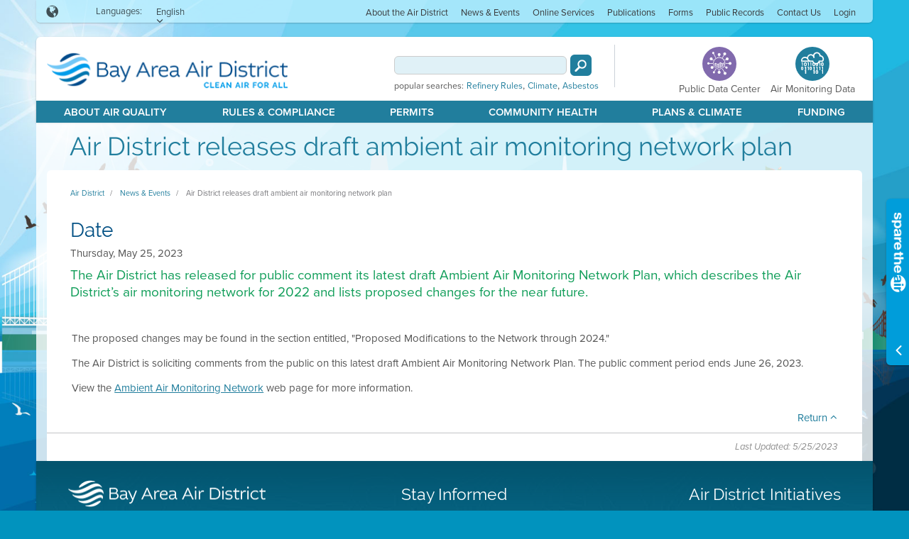

--- FILE ---
content_type: text/html; charset=utf-8
request_url: https://www.baaqmd.gov/news-and-events/page-resources/2023-news/052523-annual-network-plan
body_size: 11922
content:
<!DOCTYPE html>
<html xmlns="http://www.w3.org/1999/xhtml" class="gt-ie8" lang="en">
<head>
    
<title>Air District releases draft ambient air monitoring network plan</title>
<link rel="shortcut icon" href="/~/media/dotgov/images/icons/favicon-ico.ico" />
<meta name="keywords" content="">
<meta name="description" content="">
<meta name="ROBOTS" content="INDEX, FOLLOW">
<!-- Google Tag Manager -->
<script>(function(w,d,s,l,i){w[l]=w[l]||[];w[l].push({'gtm.start':
new Date().getTime(),event:'gtm.js'});var f=d.getElementsByTagName(s)[0],
j=d.createElement(s),dl=l!='dataLayer'?'&l='+l:'';j.async=true;j.src=
'https://www.googletagmanager.com/gtm.js?id='+i+dl;f.parentNode.insertBefore(j,f);
})(window,document,'script','dataLayer','GTM-KM9HGW');</script>
<!-- End Google Tag Manager -->

<link rel="stylesheet" href="https://cdnjs.cloudflare.com/ajax/libs/twitter-bootstrap/3.3.6/css/bootstrap.min.css" integrity="sha512-nNo+yCHEyn0smMxSswnf/OnX6/KwJuZTlNZBjauKhTK0c+zT+q5JOCx0UFhXQ6rJR9jg6Es8gPuD2uZcYDLqSw==" crossorigin="anonymous" referrerpolicy="no-referrer" />
<link rel="stylesheet" href="https://cdnjs.cloudflare.com/ajax/libs/twitter-bootstrap/3.3.6/css/bootstrap-theme.min.css" integrity="sha512-kgrXVPaJi1gUqEbb3lVdpJ3tWjfCfEUGD4tKm5GpUW1Gy6PIq3n89kk0zEIWxgBlfpaZD7lcmTFdHL8u5eSzug==" crossorigin="anonymous" referrerpolicy="no-referrer" />

<link rel="stylesheet" href="https://cdnjs.cloudflare.com/ajax/libs/fullcalendar/2.2.2/fullcalendar.min.css" integrity="sha512-dzRKUafOSX8bgoHn8ptPsRdJ9kKLLSTRFoUw+SxzSnqKyn5e4iQ6aL6rNa1j8Nb0wteE7nDTuH21C5LdDXG0Yw==" crossorigin="anonymous" referrerpolicy="no-referrer" />
<link rel="stylesheet" href="https://cdnjs.cloudflare.com/ajax/libs/air-datepicker/2.2.3/css/datepicker.min.css" integrity="sha512-Ujn3LMQ8mHWqy7EPP32eqGKBhBU8v39JRIfCer4nTZqlsSZIwy5g3Wz9SaZrd6pp3vmjI34yyzguZ2KQ66CLSQ==" crossorigin="anonymous" referrerpolicy="no-referrer" />
<link href="/Presentation/DotGov/includes/less/main.less?v=1.0.9399.33083" media="screen" rel="stylesheet" />
<link href="/Presentation/DotGov/includes/less/print.less?v=1.0.9399.33083" media="print" rel="stylesheet" />
<link rel="stylesheet" href="https://use.typekit.net/xhc8yql.css">
<script src="/sitecore%20modules/Web/ExperienceForms/scripts/jquery-3.6.3.min.js"></script>

    <link href="/bundles/dotgov/css/all?v=IHfzy8MfvTRWVL9l0LsmEVOoVIPS14Rj1EE1b1FCAl01" rel="stylesheet"/>

    <meta name="viewport" content="width=device-width, initial-scale=1.0" />

    <meta http-equiv="X-UA-Compatible" content="IE=edge" />
    <meta name="google-translate-customization" content="fe4164232dc5e18f-aa755bc0e406faf3-ge27491baae4c77fb-c" />
    <script src="//use.typekit.net/abe8piu.js"></script>
    <script>try { Typekit.load(); } catch (e) { }</script>
    
    <style>
        .RadGrid .rgArrPart1 img, .RadGrid .rgArrPart2 img {
            border: 0;
            margin: auto !important;
        }
    </style>
</head>
<body data-module="globals" class="air-bkgrd">
<!-- Google Tag Manager (noscript) -->
<noscript><iframe src="https://www.googletagmanager.com/ns.html?id=GTM-KM9HGW"
height="0" width="0" style="display:none;visibility:hidden"></iframe></noscript>
<!-- End Google Tag Manager (noscript) -->
<ul class="slideshow">
    <li>
        <span class="slide-one"></span>
    </li>
    <li>
        <span class="slide-two"></span>
    </li>
    <li>
        <span class="slide-three"></span>
    </li>
    <li>
        <span class="slide-four"></span>
    </li>
</ul>

<div id="top" class="wrap page-size" data-role="page">
    <script>
    var swInitialLang = "en";
    $(function () {
        var itemsToExpand = $(".spare-the-air-sitewide-bar, .sitewide-minbar").click(function (event) {
            if (!$(this).hasClass("alert") && !$(event.target).is("a, li")) {
                swGetByIdAndLang($(this).data("id"), $(this).data("lang")).toggle();
                swResizeFrame();
                return false;
            }
            return true;
        }).filter("*[data-expand='true']");

        $.each(itemsToExpand,
            function (index, element) {
                var id = $(element).data("id");
                var item = itemsToExpand.filter(swGetByIdQuery(id)).filter(swGetByLangQuery(swInitialLang));
                if (item.length) {
                    item.show();
                } else {
                    $(swGetByIdQuery(id)).first().show();
                }
                swResizeFrame();
            });

        $(function () {
            $("div[onload]").trigger("onload");
            $(".alert-btn")
                .bind("mouseenter focus", function() { swResizeFrame(true); })
                .bind("mouseleave focusout", function() { swResizeFrame(false); });
        });
    });

    function swRenderLanguagesDropdown(parent, langs, targetLang) {
        if (Object.keys(langs).length < 2) {
            return;
        }

        var templ = $("#sitewideAlertsTemplates > .languages-template[data-lang='" + targetLang + "']:first").clone();
        var ul = templ.find(".dropdown-content ul");
        for (var key in langs) {
            var li = $("<li>").text(langs[key]).data("lang", key).click(swSwitchLang);
            ul.append(li);
        }
        $(parent).append(templ);
    }

    function swSwitchLang(e) {
        var $this = $(this);
        var container = $this.closest(".spare-the-air-sitewide-bar, .sitewide-minbar").hide();
        var isMinimized = container.hasClass("sitewide-minbar");
        swGetByIdAndLang(container.data("id"), $this.data("lang")).filter(isMinimized ? ".sitewide-minbar" : ".spare-the-air-sitewide-bar").show();
        e.stopPropagation();
        swResizeFrame();
        return false;
    }

    function swGetByIdAndLang(id, lang) {
        return $(swGetByIdQuery(id)).filter(swGetByLangQuery(lang));
    }

    function swGetByIdQuery(id) {
        return "*[data-id='" + id + "']";
    }

    function swGetByLangQuery(lang) {
        return "*[data-lang='" + lang + "']";
    }

    function swOpenLink(url, event, target) {
        event.stopPropagation();
        if (target === "_blank") {
            var win = window.open(url, '_blank');
            win.focus();
        } else {
            window.location = url;
        }
        return false;
    }

    function swResizeFrame(isOverlay) {
        if (window.frameElement) {
            parent.resizeIframe(window.frameElement, isOverlay);
        }
    }
</script>

<div id="sitewideAlertsTemplates" style="display: none;" visible="False">
        <a class="alert-btn languages-template" data-lang="en">
            <div class="center-btn-cntnt">
                <div class="btn-txt">Languages</div>
                <div class="spar-mr-icon icomoon icon-ArrowDown"></div>
                <div class="dropdown-content">
                    <ul>
                    </ul>
                </div>
            </div>
        </a>
        <a class="alert-btn languages-template" data-lang="fil-PH">
            <div class="center-btn-cntnt">
                <div class="btn-txt">Languages</div>
                <div class="spar-mr-icon icomoon icon-ArrowDown"></div>
                <div class="dropdown-content">
                    <ul>
                    </ul>
                </div>
            </div>
        </a>
        <a class="alert-btn languages-template" data-lang="vi-VN">
            <div class="center-btn-cntnt">
                <div class="btn-txt">Languages</div>
                <div class="spar-mr-icon icomoon icon-ArrowDown"></div>
                <div class="dropdown-content">
                    <ul>
                    </ul>
                </div>
            </div>
        </a>
        <a class="alert-btn languages-template" data-lang="es-MX">
            <div class="center-btn-cntnt">
                <div class="btn-txt">Languages</div>
                <div class="spar-mr-icon icomoon icon-ArrowDown"></div>
                <div class="dropdown-content">
                    <ul>
                    </ul>
                </div>
            </div>
        </a>
        <a class="alert-btn languages-template" data-lang="hi-IN">
            <div class="center-btn-cntnt">
                <div class="btn-txt">Languages</div>
                <div class="spar-mr-icon icomoon icon-ArrowDown"></div>
                <div class="dropdown-content">
                    <ul>
                    </ul>
                </div>
            </div>
        </a>
        <a class="alert-btn languages-template" data-lang="zh-TW">
            <div class="center-btn-cntnt">
                <div class="btn-txt">Languages</div>
                <div class="spar-mr-icon icomoon icon-ArrowDown"></div>
                <div class="dropdown-content">
                    <ul>
                    </ul>
                </div>
            </div>
        </a>
</div>

<header>
    <div class="nav-desktop-wrapper">
        <div class="top-middle-nav-wrapper">
            <div class="top-nav-wrapper">
                <div class="container-fluid">
                    <div class="row top-nav">
                        
                            <div class="language-picker col-md-2">
        <span class="language-icon icomoon icon-Language"></span>
            <span>Languages:</span>
            <div class="open-language-picker">
                English
                <span class="icomoon lang-icon icon-ArrowDown"></span>
                <div class="picker close-on-doc-click">
                        <ul>
            <li>
                <a href="/en/news-and-events/page-resources/2023-news/052523-annual-network-plan"
                   data-sclang="en"
                   class="active">
                    English
                </a>
            </li>
            <li>
                <a href="/es-mx/news-and-events/page-resources/2023-news/052523-annual-network-plan"
                   data-sclang="es-MX">
                    Espa&#241;ol
                </a>
            </li>
            <li>
                <a href="/zh-tw/news-and-events/page-resources/2023-news/052523-annual-network-plan"
                   data-sclang="zh-TW">
                    中文
                </a>
            </li>
            <li>
                <a href="/fil-ph/news-and-events/page-resources/2023-news/052523-annual-network-plan"
                   data-sclang="fil-PH">
                    Tagalog
                </a>
            </li>
            <li>
                <a href="/vi-vn/news-and-events/page-resources/2023-news/052523-annual-network-plan"
                   data-sclang="vi-VN">
                    ti&#234;́ng Vi&#234;̣t
                </a>
            </li>
    </ul>

                </div>
            </div>
            <div class="expand-popup point-top lang-select" style="display: none;">
                <div class="hint-header">
                    <div class="hint-icon icomoon icon-Language"></div>
                    <h5>Languages:</h5>
                    <a class="icon-Close icomoon" title="Close Languages" alt="Close Languages" onclick="$(this).closest('.lang-select').hide();">
                        <span class="invisible">Close Languages</span>
                    </a>
                </div>
                <div class="clear"></div>
                <div class="hint-text">
                    You can change the global language setting here.
                </div>
            </div>
    </div>
<div class="col-md-9 col-md-offset-1 top-nav-links" role="navigation" aria-label="Main menu" data-module="columnCreator">
    <ul role="menubar">
            <li class="menu-item" role="menuitem" aria-haspopup="true">
                <a href="/en/about-the-air-district">About the Air District</a>
                    <div class="sub-nav-wrapper" role="menu" aria-hidden="true">
                        <div class="sub-nav-container">
                            <ul>
                                    <li role="menuitem">
                                        <a href="/en/about-the-air-district/advisory-council" tabindex="-1">Advisory Council</a>
                                    </li>
                                    <li role="menuitem">
                                        <a href="/en/about-the-air-district/air-district-leadership" tabindex="-1">Air District Leadership</a>
                                    </li>
                                    <li role="menuitem">
                                        <a href="/en/about-the-air-district/air-district-logos" tabindex="-1">Air District Logos</a>
                                    </li>
                                    <li role="menuitem">
                                        <a href="/en/about-the-air-district/bay-area-clean-air-foundation" tabindex="-1">Bay Area Clean Air Foundation</a>
                                    </li>
                                    <li role="menuitem">
                                        <a href="/en/about-the-air-district/board-of-directors" tabindex="-1">Board of Directors</a>
                                    </li>
                                    <li role="menuitem">
                                        <a href="/en/about-the-air-district/community-advisory-council" tabindex="-1">Community Advisory Council</a>
                                    </li>
                                    <li role="menuitem">
                                        <a href="/en/about-the-air-district/contracting-opportunities" tabindex="-1">Contracting Opportunities</a>
                                    </li>
                                    <li role="menuitem">
                                        <a href="/en/about-the-air-district/departments" tabindex="-1">Departments</a>
                                    </li>
                                    <li role="menuitem">
                                        <a href="/en/about-the-air-district/diversity-equity-and-inclusion" tabindex="-1">Diversity Equity and Inclusion</a>
                                    </li>
                                    <li role="menuitem">
                                        <a href="/en/about-the-air-district/enterprise-systems-catalog" tabindex="-1">Enterprise Systems Catalog</a>
                                    </li>
                                    <li role="menuitem">
                                        <a href="/en/about-the-air-district/hearing-board" tabindex="-1">Hearing Board</a>
                                    </li>
                                    <li role="menuitem">
                                        <a href="/en/about-the-air-district/history-of-air-district" tabindex="-1">History of Air District</a>
                                    </li>
                                    <li role="menuitem">
                                        <a href="/en/about-the-air-district/in-your-community" tabindex="-1">In Your Community</a>
                                    </li>
                                    <li role="menuitem">
                                        <a href="/en/about-the-air-district/job-opportunities" tabindex="-1">Job Opportunities</a>
                                    </li>
                                    <li role="menuitem">
                                        <a href="/en/about-the-air-district/mission-statement" tabindex="-1">Mission Statement</a>
                                    </li>
                                    <li role="menuitem">
                                        <a href="/en/about-the-air-district/office-of-civil-rights" tabindex="-1">Office of Civil Rights</a>
                                    </li>
                                    <li role="menuitem">
                                        <a href="/en/about-the-air-district/speakers-and-tours" tabindex="-1">Speakers and Tours</a>
                                    </li>
                            </ul>
                        </div>
                            <div class="bottom-nav-text">
                                <a href="/en/about-the-air-district" tabindex="-1">
                                    About the Air District Main Page<span class="icon-angle-right"></span>
                                </a>
                            </div>
                    </div>
            </li>
            <li class="menu-item" role="menuitem" aria-haspopup="true">
                <a href="/en/news-and-events">News &amp; Events</a>
                    <div class="sub-nav-wrapper" role="menu" aria-hidden="true">
                        <div class="sub-nav-container">
                            <ul>
                                    <li role="menuitem">
                                        <a href="/en/about-the-air-district/board-of-directors/resolutionsagendasminutes" tabindex="-1">Board Meetings</a>
                                    </li>
                                    <li role="menuitem">
                                        <a href="/en/news-and-events/calendar" tabindex="-1">Calendar</a>
                                    </li>
                                    <li role="menuitem">
                                        <a href="/en/news-and-events/conferences" tabindex="-1">Conferences</a>
                                    </li>
                                    <li role="menuitem">
                                        <a href="/en/news-and-events/incidents-and-advisories" tabindex="-1">Incidents and Advisories</a>
                                    </li>
                                    <li role="menuitem">
                                        <a href="/en/news-and-events/penalties-and-settlements" tabindex="-1">Penalties and Settlements</a>
                                    </li>
                                    <li role="menuitem">
                                        <a href="/en/news-and-events/press-releases" tabindex="-1">Press Releases</a>
                                    </li>
                                    <li role="menuitem">
                                        <a href="/en/news-and-events/sign-up-for-information" tabindex="-1">Sign Up For Information</a>
                                    </li>
                                    <li role="menuitem">
                                        <a href="/en/news-and-events/workshops" tabindex="-1">Workshops</a>
                                    </li>
                            </ul>
                        </div>
                            <div class="bottom-nav-text">
                                <a href="/en/news-and-events" tabindex="-1">
                                    News &amp; Events Main Page<span class="icon-angle-right"></span>
                                </a>
                            </div>
                    </div>
            </li>
            <li class="menu-item" role="menuitem" aria-haspopup="true">
                <a href="/en/online-services">Online Services</a>
                    <div class="sub-nav-wrapper" role="menu" aria-hidden="true">
                        <div class="sub-nav-container">
                            <ul>
                                    <li role="menuitem">
                                        <a href="/en/online-services/air-pollution-complaints" tabindex="-1">Air Pollution Complaints</a>
                                    </li>
                                    <li role="menuitem">
                                        <a href="/en/online-services/air-quality-widgets" tabindex="-1">Air Quality Widgets</a>
                                    </li>
                                    <li role="menuitem">
                                        <a href="/en/online-services/apply-for-grants" tabindex="-1">Apply for Grants</a>
                                    </li>
                                    <li role="menuitem">
                                        <a href="/en/online-services/apply-for-permits" tabindex="-1">Apply for Permits</a>
                                    </li>
                                    <li role="menuitem">
                                        <a href="/en/online-services/help" tabindex="-1">Help</a>
                                    </li>
                                    <li role="menuitem">
                                        <a href="/en/online-services/make-a-payment" tabindex="-1">Pay Permit Fees</a>
                                    </li>
                                    <li role="menuitem">
                                        <a href="/en/online-services/privacy-policy" tabindex="-1">Privacy Policy</a>
                                    </li>
                                    <li role="menuitem">
                                        <a href="/en/online-services/register-equipment" tabindex="-1">Register Equipment</a>
                                    </li>
                                    <li role="menuitem">
                                        <a href="/en/online-services/social-media-policy" tabindex="-1">Social Media Policy</a>
                                    </li>
                                    <li role="menuitem">
                                        <a href="/en/online-services/terms-of-use" tabindex="-1">Terms of Use</a>
                                    </li>
                            </ul>
                        </div>
                            <div class="bottom-nav-text">
                                <a href="/en/online-services" tabindex="-1">
                                    Online Services Main Page<span class="icon-angle-right"></span>
                                </a>
                            </div>
                    </div>
            </li>
            <li class="menu-item" role="menuitem" aria-haspopup="true">
                <a href="/en/publications">Publications</a>
                    <div class="sub-nav-wrapper" role="menu" aria-hidden="true">
                        <div class="sub-nav-container">
                            <ul>
                                    <li role="menuitem">
                                        <a href="/en/publications/air-currents" tabindex="-1">Air Currents</a>
                                    </li>
                                    <li role="menuitem">
                                        <a href="/en/publications/air-quality-plans" tabindex="-1">Air Quality Plans</a>
                                    </li>
                                    <li role="menuitem">
                                        <a href="/en/publications/annual-reports" tabindex="-1">Annual Reports</a>
                                    </li>
                                    <li role="menuitem">
                                        <a href="/en/publications/articles-and-papers" tabindex="-1">Articles and Papers</a>
                                    </li>
                                    <li role="menuitem">
                                        <a href="/en/publications/budget-and-audit" tabindex="-1">Budget and Audit</a>
                                    </li>
                                    <li role="menuitem">
                                        <a href="/en/publications/current-rules" tabindex="-1">Current Rules</a>
                                    </li>
                                    <li role="menuitem">
                                        <a href="/en/publications/manual-of-procedures" tabindex="-1">Manual of Procedures</a>
                                    </li>
                                    <li role="menuitem">
                                        <a href="/en/publications/permitting-manuals" tabindex="-1">Permitting Manuals</a>
                                    </li>
                                    <li role="menuitem">
                                        <a href="/en/plans-and-climate/public-participation-plan" tabindex="-1">Public Participation Plan</a>
                                    </li>
                            </ul>
                        </div>
                            <div class="bottom-nav-text">
                                <a href="/en/publications" tabindex="-1">
                                    Publications Main Page<span class="icon-angle-right"></span>
                                </a>
                            </div>
                    </div>
            </li>
            <li class="menu-item" role="menuitem" aria-haspopup="true">
                <a href="/en/forms">Forms</a>
                    <div class="sub-nav-wrapper" role="menu" aria-hidden="true">
                        <div class="sub-nav-container">
                            <ul>
                                    <li role="menuitem">
                                        <a href="/en/forms/claim-for-damages-form" tabindex="-1">Claim for Damages Form</a>
                                    </li>
                                    <li role="menuitem">
                                        <a href="/en/forms/compliance-forms" tabindex="-1">Compliance Forms</a>
                                    </li>
                                    <li role="menuitem">
                                        <a href="/en/forms/emissions-banking" tabindex="-1">Emissions Banking</a>
                                    </li>
                                    <li role="menuitem">
                                        <a href="/en/forms/grants" tabindex="-1">Grants</a>
                                    </li>
                                    <li role="menuitem">
                                        <a href="/en/forms/hearing-board" tabindex="-1">Hearing Board</a>
                                    </li>
                                    <li role="menuitem">
                                        <a href="/en/forms/human-resources" tabindex="-1">Human Resources</a>
                                    </li>
                                    <li role="menuitem">
                                        <a href="/en/forms/make-online-payments" tabindex="-1">Make Online Payments</a>
                                    </li>
                                    <li role="menuitem">
                                        <a href="/en/forms/permits" tabindex="-1">Permits</a>
                                    </li>
                            </ul>
                        </div>
                            <div class="bottom-nav-text">
                                <a href="/en/forms" tabindex="-1">
                                    Forms Main Page<span class="icon-angle-right"></span>
                                </a>
                            </div>
                    </div>
            </li>
            <li class="menu-item empty" role="menuitem" aria-haspopup="false">
                <a href="/en/contact-us/request-public-records">Public Records</a>
            </li>
            <li class="menu-item last" role="menuitem" aria-haspopup="true">
                <a href="/en/contact-us">Contact Us</a>
                    <div class="sub-nav-wrapper" role="menu" aria-hidden="true">
                        <div class="sub-nav-container">
                            <ul>
                                    <li role="menuitem">
                                        <a href="/en/contact-us/air-pollution-complaints" tabindex="-1">Air Pollution Complaints</a>
                                    </li>
                                    <li role="menuitem">
                                        <a href="/en/contact-us/contacts-by-program" tabindex="-1">Contacts By Program</a>
                                    </li>
                                    <li role="menuitem">
                                        <a href="/en/contact-us/event-sponsorship" tabindex="-1">Event Sponsorship</a>
                                    </li>
                                    <li role="menuitem">
                                        <a href="/en/contact-us/air-quality-faqs" tabindex="-1">Get the Facts</a>
                                    </li>
                                    <li role="menuitem">
                                        <a href="/en/contact-us/hours-and-directions" tabindex="-1">Hours and Directions</a>
                                    </li>
                                    <li role="menuitem">
                                        <a href="/en/contact-us/local-public-health-departments" tabindex="-1">Local Public Health Departments</a>
                                    </li>
                                    <li role="menuitem">
                                        <a href="/en/about-the-air-district/office-of-civil-rights" tabindex="-1">Office of Civil Rights</a>
                                    </li>
                                    <li role="menuitem">
                                        <a href="/en/contact-us/request-public-records" tabindex="-1">Request Public Records</a>
                                    </li>
                                    <li role="menuitem">
                                        <a href="/en/contact-us/sign-up-for-information" tabindex="-1">Sign Up for Information</a>
                                    </li>
                                    <li role="menuitem">
                                        <a href="/en/contact-us/speakers-and-tours" tabindex="-1">Speakers and Tours</a>
                                    </li>
                                    <li role="menuitem">
                                        <a href="/en/contact-us/staff-directory" tabindex="-1">Staff Directory</a>
                                    </li>
                            </ul>
                        </div>
                            <div class="bottom-nav-text">
                                <a href="/en/contact-us" tabindex="-1">
                                    Contact Us Main Page<span class="icon-angle-right"></span>
                                </a>
                            </div>
                    </div>
            </li>
            <li class="menu-item last" role="menuitem" aria-haspopup="true">
                <a>Login</a>
                    <div class="sub-nav-wrapper" role="menu" aria-hidden="true">
                        <div class="sub-nav-container">
                            <ul>
                                    <li role="menuitem">
                                        <a href="https://myaironline.baaqmd.gov/" tabindex="-1">Permit System</a>
                                    </li>
                                    <li role="menuitem">
                                        <a href="https://grants.baaqmd.gov/" tabindex="-1">Grants System</a>
                                    </li>
                            </ul>
                        </div>
                    </div>
            </li>
    </ul>
</div>
                    </div>                
                </div>
            </div>
            <div class="middle-nav-wrapper">
                <div class="container-fluid">
                    
                    <div class="row">
                            <div class="col-md-5 top-logo">
        <a href="/en/">
            <img src="/~/media/dotgov/images/logos/logo-with-tagline.png?sc_lang=en&amp;la=en&amp;h=76&amp;w=343&amp;hash=3BFAFFE85F07096686FB175273486141" alt="Bay Area Air Quality Management District A Healthy Breathing Environment For Every Bay Area Resident" />
        </a>
    </div>

<div class="updateProgressDiv" style="position: absolute; left: calc(50% - 25px);top:50%;  width: 50px; height: 50px;  background-color: #ccc;  border-radius: 3px; display: none;">
    <img src="/Presentation/DotGov/includes/images/icons/loader.gif" alt="Page Loading">
</div>
<div class="col-md-5 col-md-offset-2 top-search">
    <div class="search-column">
        <div class="global-search">
            <div class="gsc-search-box gsc-control-searchbox-only gsc-control-searchbox-only-en">
                <table class="gsc-search-box">
                    <tbody>
                        <tr>
                            <td class="gsc-input">
                                <div class="gsc-input-box" id="gsc-iw-id1-fb2541d2-8acc-4fc3-af1b-056c56e6d256">
                                    <table class="gstl_50 gsc-input" id="gs_id50-fb2541d2-8acc-4fc3-af1b-056c56e6d256">
                                        <tbody>
                                            <tr>
                                                <td class="gsib_a" id="gs_tti50-fb2541d2-8acc-4fc3-af1b-056c56e6d256">
                                                    <input autocomplete="off" type="text" class="gsc-input" title="search" maxlength="50">
                                                </td>
                                            </tr>
                                        </tbody>
                                    </table>
                                </div>
                            </td>
                            <td class="gsc-search-button">
                                <button class="btn gsc-search-button gsc-search-button-v2" value="Search" type="button" alt="Search">
                                    <span class="invisible spinner-border spinner-border-sm" role="status" aria-hidden="true"></span>
                                    <span class="invisible">Search</span>
                                </button>
                                <div class="lds-ring loader" style="display: none;"><div></div><div></div><div></div><div></div></div>
                            </td>
                        </tr>
                    </tbody>
                </table>
            </div>
        </div>
        <div class="popular-searches">
            <p>popular searches:</p>
                <a href="/en/search?q=Refinery Rules">Refinery Rules</a>,                <a href="/en/search?q=Climate">Climate</a>,                <a href="/en/search?q=Asbestos">Asbestos</a>        </div>
    </div>
    <div class="vertical-div"></div>
    <div class="hi-lite-column">
        <a class="data-access-btn" href="/en/public-data-center">
            <div class="circle-btn icon-AccessData"></div>
            <div class="circle-btn-lbl">Public Data Center</div>
        </a>
        <a class="data-access-btn aqi-data" href="/en/about-air-quality/current-air-quality/air-monitoring-data">
            <div class="circle-btn icon-Data"></div>
            <div class="circle-btn-lbl">Air Monitoring Data</div>
        </a>
    </div>
</div>

<script>
$(function() {
    const targetUrl = "/en/search";
    $(".global-search button.gsc-search-button").click(function(evt) {
        evt.preventDefault();

        const $this = $(evt.currentTarget);
        const searchInput = $this.closest(".global-search").find("input.gsc-input");
        var query = searchInput.val();
        const regexPattern = "[^\\p{L}\\p{Nd}]";
        if (query && query.length) {
            query = query.replace("<", "");
            query = query.replace(">", "");
            if (!isNullOrEmpty(regexPattern)) {

                const regex = new RegExp(regexPattern, 'gu');
                query = query.replace(regex, ' ');
                query = query.replace(/\s+/g, ' ').trim();
            }

            if (query.trim().length > 0) {
                $this.hide();
                $this.next(".loader").show();
                setTimeout(function () {
                    window.location = targetUrl + "?q=" + encodeURIComponent(query);
                }, 100);
            }
            else {
                searchInput.val("");
            }
        }
        return false;
    });

    const $input = $(".global-search input.gsc-input");
    $input.keyup(function(evt) {
        if (evt.which === 13 || evt.keyCode === 13) {
            $(evt.currentTarget).closest(".global-search").find("button.gsc-search-button").click();
        }
    });
    const urlParams = new URLSearchParams(window.location.search);
    $input.val(urlParams.get("q"));
});

    function isNullOrEmpty(str) {
        return str === null || str === undefined || str === '';
    }
</script>
                    </div>                    
                </div>
            </div>      
        </div>
        
        <div class="bottom-nav-wrapper">
            <div class="container-fluid">
                
                <div class="row">
                    <div class="col-md-12 main-navigation" role="navigation" aria-label="Main menu" data-module="columnCreator">
    <ul role="menubar">
            <li class="menu-item" role="menuitem" aria-haspopup="true">
                <a href="/en/about-air-quality">About Air Quality</a>
                    <div class="sub-nav-wrapper" role="menu" aria-hidden="true">
                        <div class="sub-nav-container">
                            <ul>
                                    <li role="menuitem">
                                        <a href="/en/about-air-quality/air-quality-forecast" tabindex="-1">Air Quality Forecast</a>
                                    </li>
                                    <li role="menuitem">
                                        <a href="/en/about-air-quality/air-quality-measurement" tabindex="-1">Air Quality Measurement</a>
                                    </li>
                                    <li role="menuitem">
                                        <a href="/en/about-air-quality/current-air-quality" tabindex="-1">Current Air Quality</a>
                                    </li>
                                    <li role="menuitem">
                                        <a href="/en/about-air-quality/emission-inventory" tabindex="-1">Emissions Inventories</a>
                                    </li>
                                    <li role="menuitem">
                                        <a href="/en/about-air-quality/glossary" tabindex="-1">Glossary</a>
                                    </li>
                                    <li role="menuitem">
                                        <a href="/en/about-air-quality/incidents-and-advisories" tabindex="-1">Incidents &amp; Advisories</a>
                                    </li>
                                    <li role="menuitem">
                                        <a href="/en/about-air-quality/interactive-data-maps" tabindex="-1">Interactive Data Maps</a>
                                    </li>
                                    <li role="menuitem">
                                        <a href="/en/about-air-quality/open-burn-map" tabindex="-1">Open Burn Map</a>
                                    </li>
                                    <li role="menuitem">
                                        <a href="/en/about-air-quality/research-and-data" tabindex="-1">Research &amp; Data</a>
                                    </li>
                                    <li role="menuitem">
                                        <a href="/en/about-air-quality/spare-the-air" tabindex="-1">Spare the Air</a>
                                    </li>
                                    <li role="menuitem">
                                        <a href="/en/about-air-quality/what-you-can-do" tabindex="-1">What You Can Do</a>
                                    </li>
                                    <li role="menuitem">
                                        <a href="/en/about-air-quality/wildfire-air-quality-response-program" tabindex="-1">Wildfire Air Quality Response Program</a>
                                    </li>
                                    <li role="menuitem">
                                        <a href="/en/rules-and-compliance/wood-smoke" tabindex="-1">Wood Smoke</a>
                                    </li>
                            </ul>
                        </div>
                            <div class="bottom-nav-text">
                                <a href="/en/about-air-quality" tabindex="-1">
                                    Air Quality Main Page<span class="icon-angle-right"></span>
                                </a>
                            </div>
                    </div>
            </li>
            <li class="menu-item" role="menuitem" aria-haspopup="true">
                <a href="/en/rules-and-compliance">Rules &amp; Compliance</a>
                    <div class="sub-nav-wrapper" role="menu" aria-hidden="true">
                        <div class="sub-nav-container">
                            <ul>
                                    <li role="menuitem">
                                        <a href="/en/rules-and-compliance/air-pollution-complaints" tabindex="-1">Air Pollution Complaints</a>
                                    </li>
                                    <li role="menuitem">
                                        <a href="/en/rules-and-compliance/commuter-benefits" tabindex="-1">Commuter Benefits</a>
                                    </li>
                                    <li role="menuitem">
                                        <a href="/en/rules-and-compliance/compliance-assistance" tabindex="-1">Compliance Assistance</a>
                                    </li>
                                    <li role="menuitem">
                                        <a href="/en/rules-and-compliance/current-rules" tabindex="-1">Current Rules</a>
                                    </li>
                                    <li role="menuitem">
                                        <a href="/en/rules-and-compliance/facility-fact-sheets" tabindex="-1">Facilities Factsheets</a>
                                    </li>
                                    <li role="menuitem">
                                        <a href="/en/rules-and-compliance/inspections" tabindex="-1">Inspections</a>
                                    </li>
                                    <li role="menuitem">
                                        <a href="/en/rules-and-compliance/mobile-and-portable-equipment" tabindex="-1">Mobile &amp; Portable Equipment</a>
                                    </li>
                                    <li role="menuitem">
                                        <a href="/en/rules-and-compliance/state-refinery-task-force" tabindex="-1">Refinery Taskforce</a>
                                    </li>
                                    <li role="menuitem">
                                        <a href="/en/rules-and-compliance/rule-advisories" tabindex="-1">Rule Advisories</a>
                                    </li>
                                    <li role="menuitem">
                                        <a href="/en/rules-and-compliance/rule-development" tabindex="-1">Rule Development</a>
                                    </li>
                                    <li role="menuitem">
                                        <a href="/en/rules-and-compliance/variances" tabindex="-1">Variances</a>
                                    </li>
                                    <li role="menuitem">
                                        <a href="/en/rules-and-compliance/wood-smoke" tabindex="-1">Wood Smoke</a>
                                    </li>
                            </ul>
                        </div>
                            <div class="bottom-nav-text">
                                <a href="/en/rules-and-compliance" tabindex="-1">
                                    Rules &amp; Compliance Main Page<span class="icon-angle-right"></span>
                                </a>
                            </div>
                    </div>
            </li>
            <li class="menu-item" role="menuitem" aria-haspopup="true">
                <a href="/en/permits">Permits</a>
                    <div class="sub-nav-wrapper" role="menu" aria-hidden="true">
                        <div class="sub-nav-container">
                            <ul>
                                    <li role="menuitem">
                                        <a href="/en/permits/asbestos" tabindex="-1">Asbestos</a>
                                    </li>
                                    <li role="menuitem">
                                        <a href="/en/rules-and-compliance/current-rules" tabindex="-1">Current Rules</a>
                                    </li>
                                    <li role="menuitem">
                                        <a href="/en/permits/emissions-banking" tabindex="-1">Emissions Banking</a>
                                    </li>
                                    <li role="menuitem">
                                        <a href="/en/permits/major-facility-review-title-v" tabindex="-1">Major Facility Review (Title V)</a>
                                    </li>
                                    <li role="menuitem">
                                        <a href="/en/permits/open-burn" tabindex="-1">Open Burn</a>
                                    </li>
                                    <li role="menuitem">
                                        <a href="/en/permits/apply-for-a-permit" tabindex="-1">Permit Applications and Forms</a>
                                    </li>
                                    <li role="menuitem">
                                        <a href="/en/permits/permit-fee-rule" tabindex="-1">Permit Regulation Changes</a>
                                    </li>
                                    <li role="menuitem">
                                        <a href="/en/permits/permit-instructions" tabindex="-1">Permit Types and Process</a>
                                    </li>
                                    <li role="menuitem">
                                        <a href="/en/permits/permitting-manuals" tabindex="-1">Permitting Manuals</a>
                                    </li>
                                    <li role="menuitem">
                                        <a href="/en/permits/public-notices" tabindex="-1">Public Notices and Engagement</a>
                                    </li>
                                    <li role="menuitem">
                                        <a href="/en/permits/register-equipment" tabindex="-1">Register Equipment</a>
                                    </li>
                                    <li role="menuitem">
                                        <a href="/en/permits/renew-a-permit" tabindex="-1">Renew a Permit</a>
                                    </li>
                                    <li role="menuitem">
                                        <a href="/en/permits/underground-tanks" tabindex="-1">Underground Tanks</a>
                                    </li>
                            </ul>
                        </div>
                            <div class="bottom-nav-text">
                                <a href="/en/permits" tabindex="-1">
                                    Permits Main Page<span class="icon-angle-right"></span>
                                </a>
                            </div>
                    </div>
            </li>
            <li class="menu-item" role="menuitem" aria-haspopup="true">
                <a href="/en/community-health">Community Health</a>
                    <div class="sub-nav-wrapper" role="menu" aria-hidden="true">
                        <div class="sub-nav-container">
                            <ul>
                                    <li role="menuitem">
                                        <a href="/en/community-health/air-pollution-and-community-health" tabindex="-1">Air Pollution and Community Health</a>
                                    </li>
                                    <li role="menuitem">
                                        <a href="/en/community-health/air-pollution-control-measures" tabindex="-1">Air Pollution Control Measures</a>
                                    </li>
                                    <li role="menuitem">
                                        <a href="/en/community-health/bay-area-healthy-homes-initiative" tabindex="-1">Bay Area Healthy Homes Initiative</a>
                                    </li>
                                    <li role="menuitem">
                                        <a href="/en/community-health/building-appliances-rule-implementation" tabindex="-1">Building Appliance Rule implementation</a>
                                    </li>
                                    <li role="menuitem">
                                        <a href="/en/community-health/california-hot-spots-program" tabindex="-1">California Hot Spots Program</a>
                                    </li>
                                    <li role="menuitem">
                                        <a href="/en/community-health/community-health-protection-program" tabindex="-1">Community Health Protection Program</a>
                                    </li>
                                    <li role="menuitem">
                                        <a href="/en/community-health/community-investments-office" tabindex="-1">Community Investments Office</a>
                                    </li>
                                    <li role="menuitem">
                                        <a href="/en/community-health/facility-risk-reduction-program" tabindex="-1">Facility Risk Reduction Program</a>
                                    </li>
                            </ul>
                        </div>
                            <div class="bottom-nav-text">
                                <a href="/en/community-health" tabindex="-1">
                                    Community Health Main Page<span class="icon-angle-right"></span>
                                </a>
                            </div>
                    </div>
            </li>
            <li class="menu-item last" role="menuitem" aria-haspopup="true">
                <a href="/en/plans-and-climate">Plans &amp; Climate</a>
                    <div class="sub-nav-wrapper" role="menu" aria-hidden="true">
                        <div class="sub-nav-container">
                            <ul>
                                    <li role="menuitem">
                                        <a href="/en/plans-and-climate/air-quality-plans" tabindex="-1">Air Quality Plans</a>
                                    </li>
                                    <li role="menuitem">
                                        <a href="/en/plans-and-climate/california-environmental-quality-act-ceqa" tabindex="-1">California Environmental Quality Act (CEQA)</a>
                                    </li>
                                    <li role="menuitem">
                                        <a href="/en/plans-and-climate/clean-buildings" tabindex="-1">Clean Buildings</a>
                                    </li>
                                    <li role="menuitem">
                                        <a href="/en/plans-and-climate/clean-transportation" tabindex="-1">Clean Transportation</a>
                                    </li>
                                    <li role="menuitem">
                                        <a href="/en/plans-and-climate/climate-planning" tabindex="-1">Climate Planning</a>
                                    </li>
                                    <li role="menuitem">
                                        <a href="/en/plans-and-climate/flex-your-commute" tabindex="-1">Flex Your Commute</a>
                                    </li>
                                    <li role="menuitem">
                                        <a href="/en/plans-and-climate/healthy-and-equitable-communities" tabindex="-1">Healthy &amp; Equitable Communities</a>
                                    </li>
                                    <li role="menuitem">
                                        <a href="/en/plans-and-climate/local-government-support" tabindex="-1">Local Government Support Program</a>
                                    </li>
                                    <li role="menuitem">
                                        <a href="/en/plans-and-climate/public-participation-plan" tabindex="-1">Public Participation Plan</a>
                                    </li>
                            </ul>
                        </div>
                            <div class="bottom-nav-text">
                                <a href="/en/plans-and-climate" tabindex="-1">
                                    Plans &amp; Climate Main Page<span class="icon-angle-right"></span>
                                </a>
                            </div>
                    </div>
            </li>
            <li class="menu-item last" role="menuitem" aria-haspopup="true">
                <a href="/en/funding-and-incentives">Funding</a>
                    <div class="sub-nav-wrapper" role="menu" aria-hidden="true">
                        <div class="sub-nav-container">
                            <ul>
                                    <li role="menuitem">
                                        <a href="/en/funding-and-incentives/apply-for-funding" tabindex="-1">Apply for Funding</a>
                                    </li>
                                    <li role="menuitem">
                                        <a href="/en/funding-and-incentives/businesses-and-fleets" tabindex="-1">Businesses &amp; Fleets</a>
                                    </li>
                                    <li role="menuitem">
                                        <a href="/en/funding-and-incentives/funding-sources" tabindex="-1">Funding Sources</a>
                                    </li>
                                    <li role="menuitem">
                                        <a href="/en/funding-and-incentives/public-agencies" tabindex="-1">Public Agencies</a>
                                    </li>
                                    <li role="menuitem">
                                        <a href="/en/funding-and-incentives/residents" tabindex="-1">Residents</a>
                                    </li>
                            </ul>
                        </div>
                            <div class="bottom-nav-text">
                                <a href="/en/funding-and-incentives" tabindex="-1">
                                    Funding and Incentives Main Page<span class="icon-angle-right"></span>
                                </a>
                            </div>
                    </div>
            </li>
    </ul>
</div>
                </div>
            </div>
        </div>
    </div>
    
    

<div class="nav-device-wrapper container-fluid">
    <div class="row">
        <div class="col-xs-2">
            <a href="#device-navigation-flyout" class="device-menu-link" alt="Navigation Menu">
                <span class="icon-navicon gray-icon"></span>
            </a>
        </div>
        <div class="col-xs-8 device-logo-wrapper">
            

    <div class="top-device-logo">
<a href="/en/" class="img-responsive" alt="top-device-logo" ><img src="/~/media/dotgov/images/logos/logo-no-tagline-png.gif?la=en&amp;h=76&amp;w=343&amp;hash=BD046B806B8BF507E38F1E2C79D4928F" class="img-responsive" alt="Bay Area Air Quality Management District" /></a>    </div>

        </div>
        <div class="col-xs-2">
            

    <div class="tablet-contact-us">
       <a href="/contact-us" alt="Contact Us">Contact Us</a>
    </div>
    <div class="mobile-contact-us">
       <a href="/contact-us" alt="Contact Us"><span class="icon-envelope-o gray-icon"></span></a>
    </div>

        </div>
    </div>
</div>
    <nav role="navigation" id="device-navigation-flyout" data-role="panel" data-position-fixed="true">
        <div class="device-main-navigation-top">
            <div class="device-quicklinks">
                <a href="/" class="home-link" data-rel="home">
                    <span class="icon-home"></span>
                    <span>HOME</span>
                </a>
                <a href="#form1" class="back-link" data-rel="close">
                    <span class="nav-device-back">Back</span>
                    <span class="icomoon menu-arrow icon-ArrowRight"></span>
                </a>
            </div>
            <div class="device-quick-search">
                <div class="global-search">
                    <div class="gsc-search-box gsc-control-searchbox-only gsc-control-searchbox-only-en">
                        <table class="gsc-search-box">
                            <tbody>
                            <tr>
                                <td class="gsc-input">
                                    <div class="gsc-input-box" id="gsc-iw-id1-80acea5b-77ba-4934-849e-63458f34fa39">
                                        <table class="gstl_50 gsc-input" id="gs_id50-80acea5b-77ba-4934-849e-63458f34fa39">
                                            <tbody>
                                            <tr>
                                                <td class="gsib_a" id="gs_tti50-80acea5b-77ba-4934-849e-63458f34fa39">
                                                    <input autocomplete="off" type="text" class="gsc-input" title="search" id="tabletSearchBox" maxlength="150">
                                                </td>
                                                <td class="gsib_b">
                                                    <div class="gsst_b" dir="ltr">
                                                        <button onclick="$('#tabletSearchBox').val(''); return false;" title="Clear search box" type="button" style="font-size: 30px; font-weight: bold; width: 35px; background: transparent; color: #6B92E1;">
                                                            ×
                                                        </button>
                                                    </div>
                                                </td>
                                            </tr>
                                            </tbody>
                                        </table>
                                    </div>
                                </td>
                                <td class="gsc-search-button">
                                    <button class="btn gsc-search-button gsc-search-button-v2" value="Search" type="button" alt="Search">
                                        <span class="invisible spinner-border spinner-border-sm" role="status" aria-hidden="true"></span>
                                        <span class="invisible">Search</span>
                                    </button>
                                    <div class="lds-ring loader" style="display: none;">
                                        <div></div>
                                        <div></div>
                                        <div></div>
                                        <div></div>
                                    </div>
                                </td>
                            </tr>
                            </tbody>
                        </table>
                    </div>
                </div>
            </div>
        </div>
        <div class="device-main-navigation">
            <ul>
                    <li>
                            <a href="#null">
                                About Air Quality
                                    <span class="icon-chevron-down"></span>
                            </a>
                                <ul>
                                        <li>
                                            <a href="/en/about-air-quality/air-quality-forecast">
                                                <span>Air Quality Forecast</span>
                                            </a>
                                        </li>
                                        <li>
                                            <a href="/en/about-air-quality/air-quality-measurement">
                                                <span>Air Quality Measurement</span>
                                            </a>
                                        </li>
                                        <li>
                                            <a href="/en/about-air-quality/current-air-quality">
                                                <span>Current Air Quality</span>
                                            </a>
                                        </li>
                                        <li>
                                            <a href="/en/about-air-quality/emission-inventory">
                                                <span>Emissions Inventories</span>
                                            </a>
                                        </li>
                                        <li>
                                            <a href="/en/about-air-quality/glossary">
                                                <span>Glossary</span>
                                            </a>
                                        </li>
                                        <li>
                                            <a href="/en/about-air-quality/incidents-and-advisories">
                                                <span>Incidents &amp; Advisories</span>
                                            </a>
                                        </li>
                                        <li>
                                            <a href="/en/about-air-quality/interactive-data-maps">
                                                <span>Interactive Data Maps</span>
                                            </a>
                                        </li>
                                        <li>
                                            <a href="/en/about-air-quality/open-burn-map">
                                                <span>Open Burn Map</span>
                                            </a>
                                        </li>
                                        <li>
                                            <a href="/en/about-air-quality/research-and-data">
                                                <span>Research &amp; Data</span>
                                            </a>
                                        </li>
                                        <li>
                                            <a href="/en/about-air-quality/spare-the-air">
                                                <span>Spare the Air</span>
                                            </a>
                                        </li>
                                        <li>
                                            <a href="/en/about-air-quality/what-you-can-do">
                                                <span>What You Can Do</span>
                                            </a>
                                        </li>
                                        <li>
                                            <a href="/en/about-air-quality/wildfire-air-quality-response-program">
                                                <span>Wildfire Air Quality Response Program</span>
                                            </a>
                                        </li>
                                        <li>
                                            <a href="/en/rules-and-compliance/wood-smoke">
                                                <span>Wood Smoke</span>
                                            </a>
                                        </li>
                                                                            <li class="main-page">
                                            <a href="/en/about-air-quality">
                                                <span>Air Quality Main Page</span>
                                            </a>
                                        </li>
                                </ul>
                    </li>
                    <li>
                            <a href="#null">
                                Rules &amp; Compliance
                                    <span class="icon-chevron-down"></span>
                            </a>
                                <ul>
                                        <li>
                                            <a href="/en/rules-and-compliance/air-pollution-complaints">
                                                <span>Air Pollution Complaints</span>
                                            </a>
                                        </li>
                                        <li>
                                            <a href="/en/rules-and-compliance/commuter-benefits">
                                                <span>Commuter Benefits</span>
                                            </a>
                                        </li>
                                        <li>
                                            <a href="/en/rules-and-compliance/compliance-assistance">
                                                <span>Compliance Assistance</span>
                                            </a>
                                        </li>
                                        <li>
                                            <a href="/en/rules-and-compliance/current-rules">
                                                <span>Current Rules</span>
                                            </a>
                                        </li>
                                        <li>
                                            <a href="/en/rules-and-compliance/facility-fact-sheets">
                                                <span>Facilities Factsheets</span>
                                            </a>
                                        </li>
                                        <li>
                                            <a href="/en/rules-and-compliance/inspections">
                                                <span>Inspections</span>
                                            </a>
                                        </li>
                                        <li>
                                            <a href="/en/rules-and-compliance/mobile-and-portable-equipment">
                                                <span>Mobile &amp; Portable Equipment</span>
                                            </a>
                                        </li>
                                        <li>
                                            <a href="/en/rules-and-compliance/state-refinery-task-force">
                                                <span>Refinery Taskforce</span>
                                            </a>
                                        </li>
                                        <li>
                                            <a href="/en/rules-and-compliance/rule-advisories">
                                                <span>Rule Advisories</span>
                                            </a>
                                        </li>
                                        <li>
                                            <a href="/en/rules-and-compliance/rule-development">
                                                <span>Rule Development</span>
                                            </a>
                                        </li>
                                        <li>
                                            <a href="/en/rules-and-compliance/variances">
                                                <span>Variances</span>
                                            </a>
                                        </li>
                                        <li>
                                            <a href="/en/rules-and-compliance/wood-smoke">
                                                <span>Wood Smoke</span>
                                            </a>
                                        </li>
                                                                            <li class="main-page">
                                            <a href="/en/rules-and-compliance">
                                                <span>Rules &amp; Compliance Main Page</span>
                                            </a>
                                        </li>
                                </ul>
                    </li>
                    <li>
                            <a href="#null">
                                Permits
                                    <span class="icon-chevron-down"></span>
                            </a>
                                <ul>
                                        <li>
                                            <a href="/en/permits/asbestos">
                                                <span>Asbestos</span>
                                            </a>
                                        </li>
                                        <li>
                                            <a href="/en/rules-and-compliance/current-rules">
                                                <span>Current Rules</span>
                                            </a>
                                        </li>
                                        <li>
                                            <a href="/en/permits/emissions-banking">
                                                <span>Emissions Banking</span>
                                            </a>
                                        </li>
                                        <li>
                                            <a href="/en/permits/major-facility-review-title-v">
                                                <span>Major Facility Review (Title V)</span>
                                            </a>
                                        </li>
                                        <li>
                                            <a href="/en/permits/open-burn">
                                                <span>Open Burn</span>
                                            </a>
                                        </li>
                                        <li>
                                            <a href="/en/permits/apply-for-a-permit">
                                                <span>Permit Applications and Forms</span>
                                            </a>
                                        </li>
                                        <li>
                                            <a href="/en/permits/permit-fee-rule">
                                                <span>Permit Regulation Changes</span>
                                            </a>
                                        </li>
                                        <li>
                                            <a href="/en/permits/permit-instructions">
                                                <span>Permit Types and Process</span>
                                            </a>
                                        </li>
                                        <li>
                                            <a href="/en/permits/permitting-manuals">
                                                <span>Permitting Manuals</span>
                                            </a>
                                        </li>
                                        <li>
                                            <a href="/en/permits/public-notices">
                                                <span>Public Notices and Engagement</span>
                                            </a>
                                        </li>
                                        <li>
                                            <a href="/en/permits/register-equipment">
                                                <span>Register Equipment</span>
                                            </a>
                                        </li>
                                        <li>
                                            <a href="/en/permits/renew-a-permit">
                                                <span>Renew a Permit</span>
                                            </a>
                                        </li>
                                        <li>
                                            <a href="/en/permits/underground-tanks">
                                                <span>Underground Tanks</span>
                                            </a>
                                        </li>
                                                                            <li class="main-page">
                                            <a href="/en/permits">
                                                <span>Permits Main Page</span>
                                            </a>
                                        </li>
                                </ul>
                    </li>
                    <li>
                            <a href="#null">
                                Community Health
                                    <span class="icon-chevron-down"></span>
                            </a>
                                <ul>
                                        <li>
                                            <a href="/en/community-health/air-pollution-and-community-health">
                                                <span>Air Pollution and Community Health</span>
                                            </a>
                                        </li>
                                        <li>
                                            <a href="/en/community-health/air-pollution-control-measures">
                                                <span>Air Pollution Control Measures</span>
                                            </a>
                                        </li>
                                        <li>
                                            <a href="/en/community-health/bay-area-healthy-homes-initiative">
                                                <span>Bay Area Healthy Homes Initiative</span>
                                            </a>
                                        </li>
                                        <li>
                                            <a href="/en/community-health/building-appliances-rule-implementation">
                                                <span>Building Appliance Rule implementation</span>
                                            </a>
                                        </li>
                                        <li>
                                            <a href="/en/community-health/california-hot-spots-program">
                                                <span>California Hot Spots Program</span>
                                            </a>
                                        </li>
                                        <li>
                                            <a href="/en/community-health/community-health-protection-program">
                                                <span>Community Health Protection Program</span>
                                            </a>
                                        </li>
                                        <li>
                                            <a href="/en/community-health/community-investments-office">
                                                <span>Community Investments Office</span>
                                            </a>
                                        </li>
                                        <li>
                                            <a href="/en/community-health/facility-risk-reduction-program">
                                                <span>Facility Risk Reduction Program</span>
                                            </a>
                                        </li>
                                                                            <li class="main-page">
                                            <a href="/en/community-health">
                                                <span>Community Health Main Page</span>
                                            </a>
                                        </li>
                                </ul>
                    </li>
                    <li>
                            <a href="#null">
                                Plans &amp; Climate
                                    <span class="icon-chevron-down"></span>
                            </a>
                                <ul>
                                        <li>
                                            <a href="/en/plans-and-climate/air-quality-plans">
                                                <span>Air Quality Plans</span>
                                            </a>
                                        </li>
                                        <li>
                                            <a href="/en/plans-and-climate/california-environmental-quality-act-ceqa">
                                                <span>California Environmental Quality Act (CEQA)</span>
                                            </a>
                                        </li>
                                        <li>
                                            <a href="/en/plans-and-climate/clean-buildings">
                                                <span>Clean Buildings</span>
                                            </a>
                                        </li>
                                        <li>
                                            <a href="/en/plans-and-climate/clean-transportation">
                                                <span>Clean Transportation</span>
                                            </a>
                                        </li>
                                        <li>
                                            <a href="/en/plans-and-climate/climate-planning">
                                                <span>Climate Planning</span>
                                            </a>
                                        </li>
                                        <li>
                                            <a href="/en/plans-and-climate/flex-your-commute">
                                                <span>Flex Your Commute</span>
                                            </a>
                                        </li>
                                        <li>
                                            <a href="/en/plans-and-climate/healthy-and-equitable-communities">
                                                <span>Healthy &amp; Equitable Communities</span>
                                            </a>
                                        </li>
                                        <li>
                                            <a href="/en/plans-and-climate/local-government-support">
                                                <span>Local Government Support Program</span>
                                            </a>
                                        </li>
                                        <li>
                                            <a href="/en/plans-and-climate/public-participation-plan">
                                                <span>Public Participation Plan</span>
                                            </a>
                                        </li>
                                                                            <li class="main-page">
                                            <a href="/en/plans-and-climate">
                                                <span>Plans &amp; Climate Main Page</span>
                                            </a>
                                        </li>
                                </ul>
                    </li>
                    <li>
                            <a href="#null">
                                Funding
                                    <span class="icon-chevron-down"></span>
                            </a>
                                <ul>
                                        <li>
                                            <a href="/en/funding-and-incentives/apply-for-funding">
                                                <span>Apply for Funding</span>
                                            </a>
                                        </li>
                                        <li>
                                            <a href="/en/funding-and-incentives/businesses-and-fleets">
                                                <span>Businesses &amp; Fleets</span>
                                            </a>
                                        </li>
                                        <li>
                                            <a href="/en/funding-and-incentives/funding-sources">
                                                <span>Funding Sources</span>
                                            </a>
                                        </li>
                                        <li>
                                            <a href="/en/funding-and-incentives/public-agencies">
                                                <span>Public Agencies</span>
                                            </a>
                                        </li>
                                        <li>
                                            <a href="/en/funding-and-incentives/residents">
                                                <span>Residents</span>
                                            </a>
                                        </li>
                                                                            <li class="main-page">
                                            <a href="/en/funding-and-incentives">
                                                <span>Funding and Incentives Main Page</span>
                                            </a>
                                        </li>
                                </ul>
                    </li>

                    <li>
                            <a href="#null">
                                About the Air District
                                    <span class="icon-chevron-down"></span>
                            </a>
                                <ul>
                                        <li>
                                            <a href="/en/about-the-air-district/advisory-council">
                                                <span>Advisory Council</span>
                                            </a>
                                        </li>
                                        <li>
                                            <a href="/en/about-the-air-district/air-district-leadership">
                                                <span>Air District Leadership</span>
                                            </a>
                                        </li>
                                        <li>
                                            <a href="/en/about-the-air-district/air-district-logos">
                                                <span>Air District Logos</span>
                                            </a>
                                        </li>
                                        <li>
                                            <a href="/en/about-the-air-district/bay-area-clean-air-foundation">
                                                <span>Bay Area Clean Air Foundation</span>
                                            </a>
                                        </li>
                                        <li>
                                            <a href="/en/about-the-air-district/board-of-directors">
                                                <span>Board of Directors</span>
                                            </a>
                                        </li>
                                        <li>
                                            <a href="/en/about-the-air-district/community-advisory-council">
                                                <span>Community Advisory Council</span>
                                            </a>
                                        </li>
                                        <li>
                                            <a href="/en/about-the-air-district/contracting-opportunities">
                                                <span>Contracting Opportunities</span>
                                            </a>
                                        </li>
                                        <li>
                                            <a href="/en/about-the-air-district/departments">
                                                <span>Departments</span>
                                            </a>
                                        </li>
                                        <li>
                                            <a href="/en/about-the-air-district/diversity-equity-and-inclusion">
                                                <span>Diversity Equity and Inclusion</span>
                                            </a>
                                        </li>
                                        <li>
                                            <a href="/en/about-the-air-district/enterprise-systems-catalog">
                                                <span>Enterprise Systems Catalog</span>
                                            </a>
                                        </li>
                                        <li>
                                            <a href="/en/about-the-air-district/hearing-board">
                                                <span>Hearing Board</span>
                                            </a>
                                        </li>
                                        <li>
                                            <a href="/en/about-the-air-district/history-of-air-district">
                                                <span>History of Air District</span>
                                            </a>
                                        </li>
                                        <li>
                                            <a href="/en/about-the-air-district/in-your-community">
                                                <span>In Your Community</span>
                                            </a>
                                        </li>
                                        <li>
                                            <a href="/en/about-the-air-district/job-opportunities">
                                                <span>Job Opportunities</span>
                                            </a>
                                        </li>
                                        <li>
                                            <a href="/en/about-the-air-district/mission-statement">
                                                <span>Mission Statement</span>
                                            </a>
                                        </li>
                                        <li>
                                            <a href="/en/about-the-air-district/office-of-civil-rights">
                                                <span>Office of Civil Rights</span>
                                            </a>
                                        </li>
                                        <li>
                                            <a href="/en/about-the-air-district/speakers-and-tours">
                                                <span>Speakers and Tours</span>
                                            </a>
                                        </li>
                                                                            <li class="main-page">
                                            <a href="/en/about-the-air-district">
                                                <span>About the Air District Main Page</span>
                                            </a>
                                        </li>
                                </ul>
                    </li>
                    <li>
                            <a href="#null">
                                News &amp; Events
                                    <span class="icon-chevron-down"></span>
                            </a>
                                <ul>
                                        <li>
                                            <a href="/en/about-the-air-district/board-of-directors/resolutionsagendasminutes">
                                                <span>Board Meetings</span>
                                            </a>
                                        </li>
                                        <li>
                                            <a href="/en/news-and-events/calendar">
                                                <span>Calendar</span>
                                            </a>
                                        </li>
                                        <li>
                                            <a href="/en/news-and-events/conferences">
                                                <span>Conferences</span>
                                            </a>
                                        </li>
                                        <li>
                                            <a href="/en/news-and-events/incidents-and-advisories">
                                                <span>Incidents and Advisories</span>
                                            </a>
                                        </li>
                                        <li>
                                            <a href="/en/news-and-events/penalties-and-settlements">
                                                <span>Penalties and Settlements</span>
                                            </a>
                                        </li>
                                        <li>
                                            <a href="/en/news-and-events/press-releases">
                                                <span>Press Releases</span>
                                            </a>
                                        </li>
                                        <li>
                                            <a href="/en/news-and-events/sign-up-for-information">
                                                <span>Sign Up For Information</span>
                                            </a>
                                        </li>
                                        <li>
                                            <a href="/en/news-and-events/workshops">
                                                <span>Workshops</span>
                                            </a>
                                        </li>
                                                                            <li class="main-page">
                                            <a href="/en/news-and-events">
                                                <span>News &amp; Events Main Page</span>
                                            </a>
                                        </li>
                                </ul>
                    </li>
                    <li>
                            <a href="#null">
                                Online Services
                                    <span class="icon-chevron-down"></span>
                            </a>
                                <ul>
                                        <li>
                                            <a href="/en/online-services/air-pollution-complaints">
                                                <span>Air Pollution Complaints</span>
                                            </a>
                                        </li>
                                        <li>
                                            <a href="/en/online-services/air-quality-widgets">
                                                <span>Air Quality Widgets</span>
                                            </a>
                                        </li>
                                        <li>
                                            <a href="/en/online-services/apply-for-grants">
                                                <span>Apply for Grants</span>
                                            </a>
                                        </li>
                                        <li>
                                            <a href="/en/online-services/apply-for-permits">
                                                <span>Apply for Permits</span>
                                            </a>
                                        </li>
                                        <li>
                                            <a href="/en/online-services/help">
                                                <span>Help</span>
                                            </a>
                                        </li>
                                        <li>
                                            <a href="/en/online-services/make-a-payment">
                                                <span>Pay Permit Fees</span>
                                            </a>
                                        </li>
                                        <li>
                                            <a href="/en/online-services/privacy-policy">
                                                <span>Privacy Policy</span>
                                            </a>
                                        </li>
                                        <li>
                                            <a href="/en/online-services/register-equipment">
                                                <span>Register Equipment</span>
                                            </a>
                                        </li>
                                        <li>
                                            <a href="/en/online-services/social-media-policy">
                                                <span>Social Media Policy</span>
                                            </a>
                                        </li>
                                        <li>
                                            <a href="/en/online-services/terms-of-use">
                                                <span>Terms of Use</span>
                                            </a>
                                        </li>
                                                                            <li class="main-page">
                                            <a href="/en/online-services">
                                                <span>Online Services Main Page</span>
                                            </a>
                                        </li>
                                </ul>
                    </li>
                    <li>
                            <a href="#null">
                                Publications
                                    <span class="icon-chevron-down"></span>
                            </a>
                                <ul>
                                        <li>
                                            <a href="/en/publications/air-currents">
                                                <span>Air Currents</span>
                                            </a>
                                        </li>
                                        <li>
                                            <a href="/en/publications/air-quality-plans">
                                                <span>Air Quality Plans</span>
                                            </a>
                                        </li>
                                        <li>
                                            <a href="/en/publications/annual-reports">
                                                <span>Annual Reports</span>
                                            </a>
                                        </li>
                                        <li>
                                            <a href="/en/publications/articles-and-papers">
                                                <span>Articles and Papers</span>
                                            </a>
                                        </li>
                                        <li>
                                            <a href="/en/publications/budget-and-audit">
                                                <span>Budget and Audit</span>
                                            </a>
                                        </li>
                                        <li>
                                            <a href="/en/publications/current-rules">
                                                <span>Current Rules</span>
                                            </a>
                                        </li>
                                        <li>
                                            <a href="/en/publications/manual-of-procedures">
                                                <span>Manual of Procedures</span>
                                            </a>
                                        </li>
                                        <li>
                                            <a href="/en/publications/permitting-manuals">
                                                <span>Permitting Manuals</span>
                                            </a>
                                        </li>
                                        <li>
                                            <a href="/en/plans-and-climate/public-participation-plan">
                                                <span>Public Participation Plan</span>
                                            </a>
                                        </li>
                                                                            <li class="main-page">
                                            <a href="/en/publications">
                                                <span>Publications Main Page</span>
                                            </a>
                                        </li>
                                </ul>
                    </li>
                    <li>
                            <a href="#null">
                                Forms
                                    <span class="icon-chevron-down"></span>
                            </a>
                                <ul>
                                        <li>
                                            <a href="/en/forms/claim-for-damages-form">
                                                <span>Claim for Damages Form</span>
                                            </a>
                                        </li>
                                        <li>
                                            <a href="/en/forms/compliance-forms">
                                                <span>Compliance Forms</span>
                                            </a>
                                        </li>
                                        <li>
                                            <a href="/en/forms/emissions-banking">
                                                <span>Emissions Banking</span>
                                            </a>
                                        </li>
                                        <li>
                                            <a href="/en/forms/grants">
                                                <span>Grants</span>
                                            </a>
                                        </li>
                                        <li>
                                            <a href="/en/forms/hearing-board">
                                                <span>Hearing Board</span>
                                            </a>
                                        </li>
                                        <li>
                                            <a href="/en/forms/human-resources">
                                                <span>Human Resources</span>
                                            </a>
                                        </li>
                                        <li>
                                            <a href="/en/forms/make-online-payments">
                                                <span>Make Online Payments</span>
                                            </a>
                                        </li>
                                        <li>
                                            <a href="/en/forms/permits">
                                                <span>Permits</span>
                                            </a>
                                        </li>
                                                                            <li class="main-page">
                                            <a href="/en/forms">
                                                <span>Forms Main Page</span>
                                            </a>
                                        </li>
                                </ul>
                    </li>
                    <li>
                            <a href="/en/contact-us/request-public-records" class="empty">
                                Public Records
                            </a>
                    </li>
                    <li>
                            <a href="#null">
                                Contact Us
                                    <span class="icon-chevron-down"></span>
                            </a>
                                <ul>
                                        <li>
                                            <a href="/en/contact-us/air-pollution-complaints">
                                                <span>Air Pollution Complaints</span>
                                            </a>
                                        </li>
                                        <li>
                                            <a href="/en/contact-us/contacts-by-program">
                                                <span>Contacts By Program</span>
                                            </a>
                                        </li>
                                        <li>
                                            <a href="/en/contact-us/event-sponsorship">
                                                <span>Event Sponsorship</span>
                                            </a>
                                        </li>
                                        <li>
                                            <a href="/en/contact-us/air-quality-faqs">
                                                <span>Get the Facts</span>
                                            </a>
                                        </li>
                                        <li>
                                            <a href="/en/contact-us/hours-and-directions">
                                                <span>Hours and Directions</span>
                                            </a>
                                        </li>
                                        <li>
                                            <a href="/en/contact-us/local-public-health-departments">
                                                <span>Local Public Health Departments</span>
                                            </a>
                                        </li>
                                        <li>
                                            <a href="/en/about-the-air-district/office-of-civil-rights">
                                                <span>Office of Civil Rights</span>
                                            </a>
                                        </li>
                                        <li>
                                            <a href="/en/contact-us/request-public-records">
                                                <span>Request Public Records</span>
                                            </a>
                                        </li>
                                        <li>
                                            <a href="/en/contact-us/sign-up-for-information">
                                                <span>Sign Up for Information</span>
                                            </a>
                                        </li>
                                        <li>
                                            <a href="/en/contact-us/speakers-and-tours">
                                                <span>Speakers and Tours</span>
                                            </a>
                                        </li>
                                        <li>
                                            <a href="/en/contact-us/staff-directory">
                                                <span>Staff Directory</span>
                                            </a>
                                        </li>
                                                                            <li class="main-page">
                                            <a href="/en/contact-us">
                                                <span>Contact Us Main Page</span>
                                            </a>
                                        </li>
                                </ul>
                    </li>
                    <li>
                            <a href="#null">
                                Login
                                    <span class="icon-chevron-down"></span>
                            </a>
                                <ul>
                                        <li>
                                            <a href="https://myaironline.baaqmd.gov/">
                                                <span>Permit System</span>
                                            </a>
                                        </li>
                                        <li>
                                            <a href="https://grants.baaqmd.gov/">
                                                <span>Grants System</span>
                                            </a>
                                        </li>
                                                                    </ul>
                    </li>
            </ul>
        </div>
        <div class="device-language-links-wrapper">
            <div>
                    <ul>
            <li>
                <a href="/en/search?pg=3&amp;q=Windows%2B98%2BWindows%2B98&amp;pg=3&amp;q=Windows%2B98%2BWindows%2B98"
                   data-sclang="en"
                   class="active">
                    English
                </a>
            </li>
            <li>
                <a href="/es-mx/search?pg=3&amp;q=Windows%2B98%2BWindows%2B98&amp;pg=3&amp;q=Windows%2B98%2BWindows%2B98"
                   data-sclang="es-MX">
                    Espa&#241;ol
                </a>
            </li>
            <li>
                <a href="/zh-tw/search?pg=3&amp;q=Windows%2B98%2BWindows%2B98&amp;pg=3&amp;q=Windows%2B98%2BWindows%2B98"
                   data-sclang="zh-TW">
                    中文
                </a>
            </li>
            <li>
                <a href="/fil-ph/search?pg=3&amp;q=Windows%2B98%2BWindows%2B98&amp;pg=3&amp;q=Windows%2B98%2BWindows%2B98"
                   data-sclang="fil-PH">
                    Tagalog
                </a>
            </li>
            <li>
                <a href="/vi-vn/search?pg=3&amp;q=Windows%2B98%2BWindows%2B98&amp;pg=3&amp;q=Windows%2B98%2BWindows%2B98"
                   data-sclang="vi-VN">
                    ti&#234;́ng Vi&#234;̣t
                </a>
            </li>
    </ul>

            </div>
        </div>
    </nav>

</header>

    <a name="content" tabindex="-1"></a>
    <div class="device-utility row">
    <div class="device-utility-left col-xs-9">
        

<div class="breadcrumbs-wrapper">
    <ol class="breadcrumb">
            <li>
                        <a href="/en/">
                            Air District
                        </a>   
            </li>
            <li>
                        <a href="/en/news-and-events">
                            News &amp; Events
                        </a>   
            </li>
            <li>
                        <a class="active" href="/news-and-events/page-resources/2023-news/052523-annual-network-plan">
                            Air District releases draft ambient air monitoring network plan
                        </a>   
            </li>
    </ol>
</div>
    </div>
    <div class="device-utility-right col-xs-3">
        
    </div>
</div>    <div class="page-title">
        <div class="inner">
            <h1>
                Air District releases draft ambient air monitoring network plan
            </h1>
            
        </div>
    </div>
<div class="secondary-container main-content">
    <div class="container-fluid">
        <div class="utility row">
    <div class="utility-left col-md-8">
        

<div class="breadcrumbs-wrapper">
    <ol class="breadcrumb">
            <li>
                        <a href="/en/">
                            Air District
                        </a>   
            </li>
            <li>
                        <a href="/en/news-and-events">
                            News &amp; Events
                        </a>   
            </li>
            <li>
                        <a class="active" href="/news-and-events/page-resources/2023-news/052523-annual-network-plan">
                            Air District releases draft ambient air monitoring network plan
                        </a>   
            </li>
    </ol>
</div>
    </div>
    <div class="utility-right col-md-4">
        
    </div>
</div><div id="calendar-event-detail">
    <h2>Date</h2>
    <p class="date-and-time">Thursday, May 25, 2023</p>
</div>

    <div class="row page-introduction lead">
        <p>The Air District has released for public comment its latest draft Ambient Air Monitoring Network Plan, which describes the Air District&rsquo;s air monitoring network for 2022 and lists proposed changes for the near future.</p>
    </div>

<div class="spare-the-air-status mobile-block spare-the-air-docked-alert" data-module="spareTheAirDockedAlert">
    <div class="mobile-headline headline">
        <span class="toggle-icon icon-minus"></span>
        <div class="status-type-logo"></div>
        <div class="status-type-headline">
            Spare the Air Status
        </div>
    </div>
    <div class="side-alert-flex">
        <ul class="color-side">
            <li class="dockbar-td">
                <div class="docked-bar hidden-xs">
                    <div class="docked-logo-wrapper"></div>
                </div>
                <span class="icon-ArrowLeft"></span>
            </li>
        </ul>
        <ul class="alert-side">
            <li class="toggle-td toggle-wrapper">
                <div class="status-blocks">
                    <ul>
                        <li class="status-block">
                            <div class="status-info">
                                <h5> Sunday</h5>
                                <span class="air-date">11 / 2</span>
                                <div class="side-alert-txt">No Alert</div>
                                <div class="side-alert-icon icon-Clouds">
                                </div>
                                    <a class="side-alert-link" href="/en/alertstatus" target="">
                                        Learn more...
                                    </a>
                            </div>
                        </li>
                    </ul>
                    <div class="mbl-horiz-line"></div>
                    <div class="status-link">
                        <a href="/en/online-services/air-quality-widgets" class="side-alert-link">
                            Air Quality Widgets
                        </a>
                    </div>
                </div>
            </li>
        </ul>
    </div>
</div>    <div class="row content-block one-column">
        <div class="badge-container">
                    </div>
        <p>The proposed changes may be found in the section entitled, "Proposed Modifications to the Network through 2024."</p>
<p>The Air District is soliciting comments from the public on this latest draft Ambient Air Monitoring Network Plan. The public comment period ends June 26, 2023.</p>
<p>View the <a href="/en/about-air-quality/air-quality-measurement/ambient-air-monitoring-network">Ambient Air Monitoring Network</a>&nbsp;web page for more information.</p>
    </div>
    <div class="clear"></div>

    </div>
        <div class="return-to-top">
        <a href="#top" aria-label="return to top">
            <p>
                Return
                <span class="icon-angle-up gray-icon" aria-hidden="true"></span>
            </p>
        </a>
    </div>

        <div class="last-updated">
        <p>Last Updated: 5/25/2023</p>
    </div>

</div>
    <footer>
    <a id="footer"></a>
    <div class="footer-wrapper">
        <div class="row footer-top-section">
            <div class="generic-callout col-xs-12 col-md-4">
    <div class="callout-contact-info">
<div class="footer-logo">
<a href="/"><img class="img-responsive" alt="Bay Area Air Quality Management District" src="/~/media/dotgov/images/logos/baaqmd-logo-transparent-white-278x41-png.png" style="height: 41px; width: 278px;" /></a>
</div>
<div class="static-text">
<p>375 Beale Street, Suite 600</p>
<p>San Francisco, CA 94105</p>
<p>415.749.5000 | 1.800.HELP AIR</p>
<div class="directions">
<span class="icon-map-marker white-icon" aria-hidden="true" title="map marker icon"></span>
<span><a href="/contact-us/hours-and-directions">Directions</a></span>
</div>
</div>
</div>
</div><div class="generic-callout col-xs-12 col-md-4">
    <div class="callout-stay-informed">
<h4>Stay Informed</h4>
<div class="social-icons">
<ul>
    <li class="twitter">
    <a href="https://www.twitter.com/airdistrict" target="_blank" title="Follow the Air District on Twitter">
    <span class="sr-only">Follow the Air District on Twitter</span>
    </a>
    </li>
    <li class="facebook">
    <a href="https://www.facebook.com/bayareaairdistrict/" target="_blank" title="Visit the Air District's Facebook Page">
    <span class="sr-only">Visit the District's Facebook Page</span>
    </a>
    </li>
    <li class="youtube">
    <a href="https://www.youtube.com/channel/UCqDZvQey_NudwMVWRBN-H6w" title="Air District YouTube Channel">
    <span class="sr-only">Air District YouTube Channel</span>
    </a>
    </li>
    <li class="instagram">
    <a href="https://www.instagram.com/bayareaairdistrict/" target="_blank" title="Air District on Instagram">
    <span class="sr-only">Air District on Instagram</span>
    </a>
    </li>
</ul>
</div>
<div class="subscribe">
<div class="static-text-col">
<p>
<a href="/contact-us/sign-up-for-information">SUBSCRIBE</a> to email newsletters for Air District info</p>
</div>
</div>
</div>
</div><div class="generic-callout col-xs-12 col-md-4">
    <div class="callout-other-initiatives">

  <h4>Air District Initiatives</h4>

  <div class="initiative-logos">

    <div>

      <a href="http://www.sparetheair.org/" target="_blank">

        <img class="img-responsive" alt="sparetheair" src="/~/media/dotgov/images/logos/spare-the-air-logo-144x31-png.png?h=31&amp;w=144" />

        <span class="sr-only">Go To Spare The Air Site</span>

      </a>

    </div>

    <div>

      <a href="http://www.8774noburn.org/" target="_blank">

        <img class="img-responsive" height="14" alt="877-4no-burn" width="144" src="/~/media/dotgov/images/logos/877-4no-burn-144x14-png.png?h=14&amp;w=144" style="height: 14px; width: 144px;" />

        <span class="sr-only">Go To 8774 No Burn Site</span>

      </a>

    </div>

  </div>

</div>
</div>
        </div>
        <div class="row footer-bottom-section">
            <div class="footer-bottom-wrapper">
    
    <p class="footer-navigation">
</p>
<ul>
    <li><a href="/">Home</a></li>
    <li><a href="/about-the-air-district">About the Air District</a></li>
    <li><a href="/search">Search</a></li>
    <li><a href="/contact-us">Contact Us</a></li>
    <li><a href="/en/about-the-air-district/office-of-civil-rights/non-discrimination">Non-Discrimination</a></li>
    <li><a href="/sitemap">Site Map</a></li>
    <li><a href="/en/about-the-air-district/office-of-civil-rights/language-assistance">Language Assistance</a></li>
</ul>
<br />
<p class="footer-navigation">
</p>
<ul>
    <li><a href="/en/news-and-events">News &amp; Events</a></li>
    <li><a href="/en/news-and-events/calendar">Calendar</a></li>
    <li><a href="/en/online-services">Online Services</a></li>
    <li><a href="/en/publications">Publications</a></li>
    <li><a href="/en/forms">Forms</a></li>
    <li><a href="/en/about-the-air-district/job-opportunities">Job Opportunities</a></li>
    <li><a href="/en/about-air-quality/interactive-data-maps">Interactive Maps</a></li>
</ul>
<div class="footer-legal">
<p>&copy; Copyright 2025 Bay Area Air Quality Management District</p>
<ul>
    <li><a href="/en/about-the-air-district/office-of-civil-rights/accessibility">Accessibility</a></li>
    <li><a href="/en/online-services/terms-of-use">Terms of Use</a></li>
    <li><a href="/en/online-services/privacy-policy">Privacy Policy</a></li>
    <li><a href="/en/online-services/social-media-policy">Social Media Policy</a></li>
</ul>
</div>
</div>
        </div>
    </div>
</footer>
</div>
<script type="text/javascript" src="//www.gstatic.com/charts/loader.js"></script>
<!-- Facebook Pixel Code -->
<script>
!function(f,b,e,v,n,t,s)
{if(f.fbq)return;n=f.fbq=function(){n.callMethod?
n.callMethod.apply(n,arguments):n.queue.push(arguments)};
if(!f._fbq)f._fbq=n;n.push=n;n.loaded=!0;n.version='2.0';
n.queue=[];t=b.createElement(e);t.async=!0;
t.src=v;s=b.getElementsByTagName(e)[0];
s.parentNode.insertBefore(t,s)}(window, document,'script',
'https://connect.facebook.net/en_US/fbevents.js');
fbq('init', '4167973363310827');
fbq('track', 'PageView');
</script>
<noscript><img height="1" width="1" style="display:none"
src="https://www.facebook.com/tr?id=4167973363310827&ev=PageView&noscript=1"
/></noscript>
<!-- End Facebook Pixel Code -->

<script async src=https://siteimproveanalytics.com/js/siteanalyze_6191704.js></script>

<script type="text/javascript" src="https://cdnjs.cloudflare.com/ajax/libs/jquery/2.1.3/jquery.min.js"></script>
<script type="text/javascript" src="https://cdnjs.cloudflare.com/ajax/libs/twitter-bootstrap/3.3.6/js/bootstrap.min.js"></script>
<script src="https://cdnjs.cloudflare.com/ajax/libs/jquery.inputmask/5.0.8/jquery.inputmask.min.js"></script>
<script src="https://cdnjs.cloudflare.com/ajax/libs/jquery.inputmask/5.0.8/bindings/inputmask.binding.min.js"></script>
<script src="/bundles/dotgov/js/all?v=FyHGEJF5QnWh-eLPPSbchyjZhF3CSIDAgh2SQJ4v8ww1"></script>

</body>
</html>